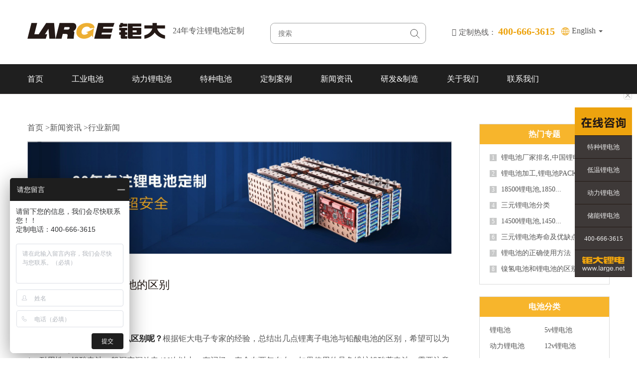

--- FILE ---
content_type: text/html; charset=UTF-8
request_url: https://cn.large.net/news/97.html
body_size: 13278
content:



    <!DOCTYPE html>



    <!--[if IE 8]> <html lang="en-us" class="ie8 no-js"> <![endif]-->

    <!--[if IE 9]> <html lang="en-us" class="ie9 no-js"> <![endif]-->

    <!--[if !IE]><!-->

    <html lang="en-us">

    <!--<![endif]-->

    <!-- BEGIN HEAD -->

    <head>

        
        <meta charset="utf-8" />

        <title>锂离子电池和铅酸电池的区别 | 东莞钜大锂电</title>

        <meta http-equiv="X-UA-Compatible" content="IE=edge">

        <meta name="keywords" content="锂离子电池和铅酸电池的区别,东莞钜大锂电">

        <meta  name="description"  content="东莞钜大锂电industry-news
	锂离子电池和铅酸电池有什么区别呢？根据钜大电子专家的经验，总结出几点锂离子电池与铅酸电池的区别，希望可以为消费者提供参考： 　

	1、耐用性：铅酸电池一般深充深放电400次以内，有记忆，寿命在两年左右如果使用的是免维护铅酸蓄电池，需要注意的是其电池失水量少，使用中一般不需添加蒸馏水"/>

        <!-- BEGIN GLOBAL MANDATORY STYLES -->

        <link href="/assets/css/bootstrap.min.css" rel="stylesheet">
<link href="/assets/css/style.css" rel="stylesheet">
<link href="/assets/css/font-awesome.min.css" rel="stylesheet">
        <!-- END THEME LAYOUT STYLES -->

        <link rel="shortcut icon" href="/favicon.ico" />



        
        
        
        <script>
            var _hmt = _hmt || [];
            (function() {
                var hm = document.createElement("script");
                hm.src = "https://hm.baidu.com/hm.js?a756ae73f0107b4243986e9f5428c636";
                var s = document.getElementsByTagName("script")[0];
                s.parentNode.insertBefore(hm, s);
            })();
        </script>
    </head>



    <!-- END HEAD -->

    <body>


   

    
    <!-- BEGIN HEADER -->



    <header>    <div class="container">        <div class="col-md-5 col-sm-5 p_l">            <div class="logo">                <div class="img"><a href="/"><img src="/static/images/logo.png" title="钜大锂电" alt="钜大锂电"/></a></div>            </div>            <div class="text">24年专注锂电池定制</div>        </div>        <div class="col-md-7 col-sm-7 p_r">            <div class="search">                <div class="form">                    <form id="search_form" method=get"" action="/search/" name="form">                        <div class="top"><div class="input-group">                                <input class="input" type="text" id="keywordInput" name="keyword" placeholder="搜索">                                <input type="submit"  class="submit" value="" >                            </div></div>                    </form>                </div>            </div>            <div class="lag">                <div class="bottom">                    <div class="tel"><p><span class="fa fa-phone"></span>定制热线： <b>400-666-3615</b></p></div>                    <div class="t2">                        <div class="dropdown">                            <div class="ico"><img src="/static/images/global.png" alt=""></div>                            <a id="dLabel" data-target="#" href="https://www.large.net">                                English                                <span class="caret"></span>                            </a>                            <ul class="dropdown-menu" aria-labelledby="dLabel">                                <li><a href="https://www.large.net">English</a></li>                                <span class="menu-arrow"> <em></em> </span>                            </ul>                        </div>                    </div>                </div>            </div>        </div>    </div></header><section id="nav_bar" class="container-full">    <div class="content">        <nav>            <div class="head-v3">                <div class="navigation-up">                    <div class="container">                        <div class="navigation-v3">                            <ul>                                <li class="nav-up-selected-inpage" _t_nav="home">                                    <a href="/">首页</a>                                </li>                                                                    <li class="" _t_nav="industrial-battery">                                        <a href="/industrial-battery/">工业电池</a>                                    </li>                                                                    <li class="" _t_nav="lithium-power-battery">                                        <a href="/lithium-power-battery/">动力锂电池</a>                                    </li>                                                                    <li class="" _t_nav="special-battery">                                        <a href="/special-battery/">特种电池</a>                                    </li>                                                                    <li class="" _t_nav="case">                                        <a href="/case/">定制案例</a>                                    </li>                                                                    <li class="" _t_nav="news">                                        <a href="/news/">新闻资讯</a>                                    </li>                                                                    <li class="" _t_nav="r_d">                                        <a href="/r_d/">研发&制造</a>                                    </li>                                                                    <li class="" _t_nav="about-us">                                        <a href="/about/">关于我们</a>                                    </li>                                                                    <li class="" _t_nav="page/contactus.html">                                        <a href="/page/contactus.html">联系我们</a>                                    </li>                                                            </ul>                        </div>                                         </div>                </div>                <div class="navigation-down">                                                                        <div id="industrial-battery" class="nav-down-menu menu-3 menu-1" style="display: none;" _t_nav="industrial-battery">                                <div class="container navigation-down-inner">                                    <div class="col-md-3 col-sm-3 part_top">                                        <a href="/industrial-battery/">工业电池</a>                                    </div>                                                                                                                        <div class="col-md-3 col-sm-3">                                                                                <dl>                                            <dd>                                                <a href="/lithium-ion-battery/">锂离子电池</a>                                            </dd>                                        </dl>                                                                                                                                                            <dl>                                            <dd>                                                <a href="/lifepo4-battery/">磷酸铁锂电池</a>                                            </dd>                                        </dl>                                                                                                                                                            <dl>                                            <dd>                                                <a href="/lithium-battery18650/">18650锂电池</a>                                            </dd>                                        </dl>                                                                                                                                                            <dl>                                            <dd>                                                <a href="/lithium-polymer-battery/">聚合物电池</a>                                            </dd>                                        </dl>                                                                                    </div>                                                                                                                                                                <div class="col-md-3 col-sm-3">                                                                                <dl>                                            <dd>                                                <a href="/energy-storage-battery/">储能锂电池</a>                                            </dd>                                        </dl>                                                                                                                                                            <dl>                                            <dd>                                                <a href="/lithium-power-battery/">动力锂电池</a>                                            </dd>                                        </dl>                                                                                    </div>                                                                                                            </div>                            </div>                                                                                                <div id="lithium-power-battery" class="nav-down-menu menu-3 menu-1" style="display: none;" _t_nav="lithium-power-battery">                                <div class="container navigation-down-inner">                                    <div class="col-md-3 col-sm-3 part_top">                                        <a href="/lithium-power-battery/">动力锂电池</a>                                    </div>                                                                                                                        <div class="col-md-3 col-sm-3">                                                                                <dl>                                            <dd>                                                <a href="/lithium-ion-battery/list-133/">12V锂电池</a>                                            </dd>                                        </dl>                                                                                                                                                            <dl>                                            <dd>                                                <a href="/lithium-ion-battery/list-134/">24V锂电池</a>                                            </dd>                                        </dl>                                                                                                                                                            <dl>                                            <dd>                                                <a href="/lithium-ion-battery/list-135/">36V锂电池</a>                                            </dd>                                        </dl>                                                                                                                                                            <dl>                                            <dd>                                                <a href="/lithium-ion-battery/list-136/">48V锂电池</a>                                            </dd>                                        </dl>                                                                                    </div>                                                                                                            </div>                            </div>                                                                                                <div id="special-battery" class="nav-down-menu menu-3 menu-1" style="display: none;" _t_nav="special-battery">                                <div class="container navigation-down-inner">                                    <div class="col-md-3 col-sm-3 part_top">                                        <a href="/special-battery/">特种电池</a>                                    </div>                                                                                                                        <div class="col-md-3 col-sm-3">                                                                                <dl>                                            <dd>                                                <a href="/low-temperature-battery/">低温锂电池</a>                                            </dd>                                        </dl>                                                                                                                                                            <dl>                                            <dd>                                                <a href="/wide-temperature-battery/">宽温锂电池</a>                                            </dd>                                        </dl>                                                                                                                                                            <dl>                                            <dd>                                                <a href="/lithium-titanate-battery/">钛酸锂电池</a>                                            </dd>                                        </dl>                                                                                                                                                            <dl>                                            <dd>                                                <a href="/explosion-proof-battery/">防爆锂电池</a>                                            </dd>                                        </dl>                                                                                    </div>                                                                                                            </div>                            </div>                                                                                                <div id="case" class="nav-down-menu menu-3 menu-1" style="display: none;" _t_nav="case">                                <div class="container navigation-down-inner">                                    <div class="col-md-3 col-sm-3 part_top">                                        <a href="/case/">定制案例</a>                                    </div>                                                                                                                        <div class="col-md-3 col-sm-3">                                                                                <dl>                                            <dd>                                                <a href="/military/">特种设备</a>                                            </dd>                                        </dl>                                                                                                                                                            <dl>                                            <dd>                                                <a href="/robotic/">机器人</a>                                            </dd>                                        </dl>                                                                                                                                                            <dl>                                            <dd>                                                <a href="/medical/">医疗设备</a>                                            </dd>                                        </dl>                                                                                                                                                            <dl>                                            <dd>                                                <a href="/instrument/">仪器仪表</a>                                            </dd>                                        </dl>                                                                                    </div>                                                                                                                                                                <div class="col-md-3 col-sm-3">                                                                                <dl>                                            <dd>                                                <a href="/survey/">勘探测绘</a>                                            </dd>                                        </dl>                                                                                                                                                            <dl>                                            <dd>                                                <a href="/handheld/">手持设备</a>                                            </dd>                                        </dl>                                                                                    </div>                                                                                                            </div>                            </div>                                                                                                <div id="news" class="nav-down-menu menu-3 menu-1" style="display: none;" _t_nav="news">                                <div class="container navigation-down-inner">                                    <div class="col-md-3 col-sm-3 part_top">                                        <a href="/news/">新闻资讯</a>                                    </div>                                                                                                                        <div class="col-md-3 col-sm-3">                                                                                <dl>                                            <dd>                                                <a href="/company-news/">公司新闻</a>                                            </dd>                                        </dl>                                                                                                                                                            <dl>                                            <dd>                                                <a href="/industry-news/">行业新闻</a>                                            </dd>                                        </dl>                                                                                                                                                            <dl>                                            <dd>                                                <a href="/battery-knowledge/">电池知识</a>                                            </dd>                                        </dl>                                                                                                                                                            <dl>                                            <dd>                                                <a href="/battery-topics/">电池专题</a>                                            </dd>                                        </dl>                                                                                    </div>                                                                                                            </div>                            </div>                                                                                                <div id="r_d" class="nav-down-menu menu-3 menu-1" style="display: none;" _t_nav="r_d">                                <div class="container navigation-down-inner">                                    <div class="col-md-3 col-sm-3 part_top">                                        <a href="/r_d/">研发&制造</a>                                    </div>                                                                                                                        <div class="col-md-3 col-sm-3">                                                                                <dl>                                            <dd>                                                <a href="/r_d/#locenter">技术中心</a>                                            </dd>                                        </dl>                                                                                                                                                            <dl>                                            <dd>                                                <a href="/r_d/#vation">创新中心</a>                                            </dd>                                        </dl>                                                                                                                                                            <dl>                                            <dd>                                                <a href="/r_d/#testing">测试中心</a>                                            </dd>                                        </dl>                                                                                                                                                            <dl>                                            <dd>                                                <a href="/r_d/#aging">老化中心</a>                                            </dd>                                        </dl>                                                                                    </div>                                                                                                                                                                <div class="col-md-3 col-sm-3">                                                                                <dl>                                            <dd>                                                <a href="/r_d/#Manu">制造中心</a>                                            </dd>                                        </dl>                                                                                    </div>                                                                                                            </div>                            </div>                                                                                                <div id="about-us" class="nav-down-menu menu-3 menu-1" style="display: none;" _t_nav="about-us">                                <div class="container navigation-down-inner">                                    <div class="col-md-3 col-sm-3 part_top">                                        <a href="/about/">关于我们</a>                                    </div>                                                                                                                        <div class="col-md-3 col-sm-3">                                                                                <dl>                                            <dd>                                                <a href="/about/">公司介绍</a>                                            </dd>                                        </dl>                                                                                                                                                            <dl>                                            <dd>                                                <a href="/page/qualifications-honors.html">资质&荣誉</a>                                            </dd>                                        </dl>                                                                                                                                                            <dl>                                            <dd>                                                <a href="/about/#his">发展历程</a>                                            </dd>                                        </dl>                                                                                                                                                            <dl>                                            <dd>                                                <a href="/about/#vis1">愿景和使命</a>                                            </dd>                                        </dl>                                                                                    </div>                                                                                                                                                                <div class="col-md-3 col-sm-3">                                                                                <dl>                                            <dd>                                                <a href="/yanjiuyan/">锂电研究院 </a>                                            </dd>                                        </dl>                                                                                    </div>                                                                                                            </div>                            </div>                                                                                                        </div>            </div>        </nav>    </div></section>    
    <div class="news_item   container section">    <div class="right_part col-md-9 col-sm-9">        <section class="top"><section>    <div class="breadCrumbs">        <div class="container">            <div class="content">                                    <a href="/">首页</a>                                    ><a href="/news/">新闻资讯</a>                                    ><a href="/industry-news/">行业新闻</a>                            </div>        </div>    </div></section>        </section>        <section class="zhuti">            <div class="banner_img">                                    <a href="">   <img src="/storage/image/202502/1739260466652.jpg" alt="23年专注锂电池定制" title="23年专注锂电池定制"> </a>                            </div>            <div class="title"><h1>锂离子电池和铅酸电池的区别</h1></div>            <div class="time"><p>2017-11-23&nbsp;&nbsp; <span>点击量：</span>14574<span>次</span></p></div>            <div class="fengxian">                <div class="bdsharebuttonbox">                    <a href="#" class="bds_weixin" data-cmd="weixin" title="分享到微信"></a>                    <a href="#" class="bds_sqq" data-cmd="sqq" title="分享到QQ好友"></a>                    <a href="#" class="bds_qzone" data-cmd="qzone" title="分享到QQ空间"></a>                    <a href="#" class="bds_tsina" data-cmd="tsina" title="分享到新浪微博"></a>                    <a href="#" class="bds_more" data-cmd="more"></a>                </div>                <script>window._bd_share_config={"common":{"bdSnsKey":{},"bdText":"","bdMini":"2","bdMiniList":false,"bdPic":"","bdStyle":"0","bdSize":"24"},"share":{}};with(document)0[(getElementsByTagName('head')[0]||body).appendChild(createElement('script')).src='http://bdimg.share.baidu.com/static/api/js/share.js?v=89860593.js?cdnversion='+~(-new Date()/36e5)];</script>            </div>            <div class="content">                <div class="top">                    <div>
	<strong><a href="https://cn.large.net" class = "seo-anchor" data-anchorid=290 target="_blank">锂离子电池</a>和铅酸电池有什么区别呢？</strong>根据钜大电子专家的经验，总结出几点锂离子电池与铅酸电池的区别，希望可以为消费者提供参考： 　</div>
<div>
	1、耐用性：铅酸电池一般深充深放电400次以内，有记忆，寿命在两年左右。如果使用的是免维护铅酸蓄电池，需要注意的是其电池失水量少，使用中一般不需添加蒸馏水。锂离子电池耐用性较强，消耗慢，充放超过500次，并且无记忆，一般寿命在4&mdash;5年。 　　</div>
<div>
	据钜大电子专家介绍，就耐用性而言，其电池耐震动性好，完全充电状态的电池安全固定，以4mm的振幅，16.7Hz的频率震动1小时，无漏液，无电池膨胀及破裂，开路电压正常；耐过充电性好，25摄氏度，完全充电状态的电池0.1CA充电48小时，无漏液，无电池膨胀及破裂，开路电压正常，容量维持率在95%以上；耐大电流性好，完全充电状态的电池2CA放电5分钟或10CA放电5秒钟，无导电部分熔断，无外观变形。　</div>
<div>
	2、体积、质量方面：一般铅酸电池组重量是16-30公斤，体积较大；锂离子电池一般在2.5&mdash;3公斤，体积相对较小，所以骑行轻便、搬运方便。就质量而言，两者孰好孰坏很难界定，消费者可以根据自己的需求，购买正规厂家生产的品质好的品牌电池。 　　</div>
<div>
	3、价格、质保期方面：目前市场上主流电池是48伏，如果更换的话，铅酸电池450元左右，质保期为1年；锂离子电池价格相对较贵，需要1000元左右，但是质保期为两年。 　　</div>
<div>
	4、行驶公里：同样是48V的电池，在充满电的情况下，铅酸电池和锂离子电池的电动车都可以行驶30-40公里。速度主要取决于所使用的电机大小。 　　</div>
<div>
	5、电池容量：铅酸电池容量为20安左右；锂离子电池容量为8&mdash;10安。</div>
<div>
	6、环保：在2012年国家颁布《铅蓄电池行业准入条件》以后，铅酸行业经过重组整合，大部分厂家已采用内化成无镉无砷绿色生产，更加环保、更加节能，只在回收过程当中，如果方法不当可能造成污染；锂离子电池在生产、回收方面，相对更绿色环保。</div>
                </div>                                    <div class="bottom">                        <div class="from col-md-12 section50 "><p>声明： 本网站所发布文章，均来自于互联网，不代表本站观点，如有侵权，请联系删除（QQ：378886361）</p></div>                    </div>                            </div>        </section>        <section class="next_one section40">            <ul>                <li class="col-md-12 col-sm-12">                    <span>上一篇：</span>                    <a class="commom_a" href="/news/98.html">七大方面教你认清聚合物锂电池和锂离子电池的</a>                </li>                <li class="col-md-12 col-sm-12">                    <span>下一篇：</span>                    <a class="commom_a" href="/news/96.html">磷酸铁锂电池或将入选张北储能二期工程</a>                </li>            </ul>        </section>        <section class="section">            <div class="news_tuijian">    <div class="common_nav left">        <ul>            <li>                <div class="item checked" data="list0">                    <div class="text"><b>热门文章</b></div>                    <div class="ico">                        <i></i>                    </div>                </div>            </li>            <li>                <div class="item" data="list1">                    <div class="text"><b>最新文章</b></div>                    <div class="ico">                        <i></i>                    </div>                </div>            </li>        </ul>    </div>    <div class="common_nav_list section20">        <li class="list0">            <div class="list">                <ul>                                            <li class="col-md-6 col-sm-6">                            <div class="item one">                                <div class="text">                                    <span></span>                                    <a class="hover_a" href="/news/94056.html" title="电动汽车锂离子电池如何保养？">电动汽车锂离子电池如何保养？</a>                                    <div class="time">2023-06-01</div>                                </div>                            </div></li>                                            <li class="col-md-6 col-sm-6">                            <div class="item two">                                <div class="text">                                    <span></span>                                    <a class="hover_a" href="/news/94326.html" title="权威锂离子电池修复的方法">权威锂离子电池修复的方法</a>                                    <div class="time">2023-05-19</div>                                </div>                            </div></li>                                            <li class="col-md-6 col-sm-6">                            <div class="item one">                                <div class="text">                                    <span></span>                                    <a class="hover_a" href="/news/93595.html" title="Cabot公司获290万美元用于研发低钴活性正极材料">Cabot公司获290万美元用于...</a>                                    <div class="time">2023-05-15</div>                                </div>                            </div></li>                                            <li class="col-md-6 col-sm-6">                            <div class="item two">                                <div class="text">                                    <span></span>                                    <a class="hover_a" href="/news/94058.html" title="锂离子电池要怎么过安检">锂离子电池要怎么过安检</a>                                    <div class="time">2023-05-09</div>                                </div>                            </div></li>                                            <li class="col-md-6 col-sm-6">                            <div class="item one">                                <div class="text">                                    <span></span>                                    <a class="hover_a" href="/news/94348.html" title="澳大利亚的重要锂矿将使其进一步巩固其全球锂最大供应商的地位？">澳大利亚的重要锂矿将使其进一步巩...</a>                                    <div class="time">2023-04-28</div>                                </div>                            </div></li>                                            <li class="col-md-6 col-sm-6">                            <div class="item two">                                <div class="text">                                    <span></span>                                    <a class="hover_a" href="/news/93752.html" title="福斯特江苏30Ah软包锂电池已通过国家强检认证">福斯特江苏30Ah软包锂电池已通...</a>                                    <div class="time">2023-02-07</div>                                </div>                            </div></li>                                            <li class="col-md-6 col-sm-6">                            <div class="item one">                                <div class="text">                                    <span></span>                                    <a class="hover_a" href="/news/93753.html" title="福斯特江苏软包动力锂离子蓄电池通过国家机动车产品质量监督检验中心强制性检验">福斯特江苏软包动力锂离子蓄电池通...</a>                                    <div class="time">2023-02-07</div>                                </div>                            </div></li>                                            <li class="col-md-6 col-sm-6">                            <div class="item two">                                <div class="text">                                    <span></span>                                    <a class="hover_a" href="/news/93755.html" title="TSLA正为其上海厂争取一块价值1.45亿美元的土地">TSLA正为其上海厂争取一块价值...</a>                                    <div class="time">2023-02-07</div>                                </div>                            </div></li>                                            <li class="col-md-6 col-sm-6">                            <div class="item one">                                <div class="text">                                    <span></span>                                    <a class="hover_a" href="/news/93757.html" title="9省燃料动力电池车补贴/奖励政策">9省燃料动力电池车补贴/奖励政策</a>                                    <div class="time">2023-02-07</div>                                </div>                            </div></li>                                            <li class="col-md-6 col-sm-6">                            <div class="item two">                                <div class="text">                                    <span></span>                                    <a class="hover_a" href="/news/93759.html" title="锂电公司落地大湾区西翼枢纽聚焦江门新能源新材料产业链集群">锂电公司落地大湾区西翼枢纽聚焦江...</a>                                    <div class="time">2023-02-07</div>                                </div>                            </div></li>                                    </ul>            </div>        </li>        <li class="list1 none">            <div class="list">                <ul>                                            <li class="col-md-6 col-sm-6">                            <div class="item one">                                <div class="text"><span></span>                                    <a class="hover_a" href="/news/94.html" title="动力锂电池发展的三个技术瓶颈">动力锂电池发展的三个技术瓶颈</a>                                    <div class="time">2017-03-28</div>                                </div>                            </div></li>                                            <li class="col-md-6 col-sm-6">                            <div class="item two">                                <div class="text"><span></span>                                    <a class="hover_a" href="/news/95.html" title="日本开发出固态宽温锂电池">日本开发出固态宽温锂电池</a>                                    <div class="time">2017-03-28</div>                                </div>                            </div></li>                                            <li class="col-md-6 col-sm-6">                            <div class="item one">                                <div class="text"><span></span>                                    <a class="hover_a" href="/news/96.html" title="磷酸铁锂电池或将入选张北储能二期工程">磷酸铁锂电池或将入选张北储能二期...</a>                                    <div class="time">2017-03-28</div>                                </div>                            </div></li>                                            <li class="col-md-6 col-sm-6">                            <div class="item two">                                <div class="text"><span></span>                                    <a class="hover_a" href="/news/97.html" title="锂离子电池和铅酸电池的区别">锂离子电池和铅酸电池的区别</a>                                    <div class="time">2017-03-28</div>                                </div>                            </div></li>                                            <li class="col-md-6 col-sm-6">                            <div class="item one">                                <div class="text"><span></span>                                    <a class="hover_a" href="/news/98.html" title="七大方面教你认清聚合物锂电池和锂离子电池的">七大方面教你认清聚合物锂电池和锂...</a>                                    <div class="time">2017-03-28</div>                                </div>                            </div></li>                                            <li class="col-md-6 col-sm-6">                            <div class="item two">                                <div class="text"><span></span>                                    <a class="hover_a" href="/news/99.html" title="如何选择和使用可靠的锂离子电池组">如何选择和使用可靠的锂离子电池组</a>                                    <div class="time">2017-03-28</div>                                </div>                            </div></li>                                            <li class="col-md-6 col-sm-6">                            <div class="item one">                                <div class="text"><span></span>                                    <a class="hover_a" href="/news/106.html" title="如何抑制钛酸锂电池胀气问题？">如何抑制钛酸锂电池胀气问题？</a>                                    <div class="time">2017-04-27</div>                                </div>                            </div></li>                                            <li class="col-md-6 col-sm-6">                            <div class="item two">                                <div class="text"><span></span>                                    <a class="hover_a" href="/news/108.html" title="又有新突破：锂空气电池即将诞生？">又有新突破：锂空气电池即将诞生？</a>                                    <div class="time">2017-04-28</div>                                </div>                            </div></li>                                            <li class="col-md-6 col-sm-6">                            <div class="item one">                                <div class="text"><span></span>                                    <a class="hover_a" href="/news/119.html" title="政策解禁，锂电上马——解禁后的三元锂电池项">政策解禁，锂电上马——解禁后的三...</a>                                    <div class="time">2017-05-10</div>                                </div>                            </div></li>                                            <li class="col-md-6 col-sm-6">                            <div class="item two">                                <div class="text"><span></span>                                    <a class="hover_a" href="/news/262.html" title="“钜大”为尊应让我 “锂电”只此敢争先">“钜大”为尊应让我 “锂电”只此...</a>                                    <div class="time">2017-07-19</div>                                </div>                            </div></li>                                    </ul>            </div>        </li>    </div></div>        </section><section class="section">    <div class="news_tuijian_p">        <div class="top_title"><h3>相关产品推荐</h3></div>        <ul>                            <li class="col-md-3 col-sm-3 goods_detail"><div class="item">                        <div class="img">                            <a href="/product/311.html">                                <img src="/storage/image/201903/1552716356286.png" alt="7.2V 2Ah 宽温聚合物锂电池" title="7.2V 2Ah 宽温聚合物锂电池"/></a>                        </div>                        <div class="text"><a href="/product/311.html" title="7.2V 2Ah 宽温聚合物锂电池">7.2V 2Ah 宽温聚合物锂电池</a></div>                    </div></li>                            <li class="col-md-3 col-sm-3 goods_detail"><div class="item">                        <div class="img">                            <a href="/product/560.html">                                <img src="/storage/image//uploads/180504/1-1P504112445291.png" alt="3.7V 1650mAh 勘探测绘聚合物锂电池" title="3.7V 1650mAh 勘探测绘聚合物锂电池"/></a>                        </div>                        <div class="text"><a href="/product/560.html" title="3.7V 1650mAh 勘探测绘聚合物锂电池">3.7V 1650mAh 勘探测绘聚合物锂电池</a></div>                    </div></li>                            <li class="col-md-3 col-sm-3 goods_detail"><div class="item">                        <div class="img">                            <a href="/product/594.html">                                <img src="/storage/image/201903/1553828003180.png" alt="-20℃低温充放电，12V 20Ah 低温充放电特种设备磷酸铁锂电池 SMBUS通讯" title="-20℃低温充放电，12V 20Ah 低温充放电特种设备磷酸铁锂电池 SMBUS通讯"/></a>                        </div>                        <div class="text"><a href="/product/594.html" title="-20℃低温充放电，12V 20Ah 低温充放电特种设备磷酸铁锂电池 SMBUS通讯">-20℃低温充放电，12V 20Ah 低温充放电特种设备磷酸铁锂电池 SMBUS通讯</a></div>                    </div></li>                            <li class="col-md-3 col-sm-3 goods_detail"><div class="item">                        <div class="img">                            <a href="/product/171.html">                                <img src="/storage/image/201904/1554260358105.png" alt="7.4V 2600mAh 18650 POS机锂电池组" title="7.4V 2600mAh 18650 POS机锂电池组"/></a>                        </div>                        <div class="text"><a href="/product/171.html" title="7.4V 2600mAh 18650 POS机锂电池组">7.4V 2600mAh 18650 POS机锂电池组</a></div>                    </div></li>                    </ul>    </div></section>        <section class="section">            









<section>

    <div class="solutions_common">



            <div class="title"><h2>定制案例</h2></div>

            <div class="list">

                <ul class="row">

                    

                        <li class="col-md-4 col-sm-4">

                            <div class="item">

                                <div class="img"><a href="/case/24080.html"><img src="/storage/image/202108/1629104356221.jpg" title="7.2V 2150mAh 特种设备导航仪电池设计方案"></a></div>

                                <div class="text"><a href="/case/24080.html">7.2V 2150mAh 特种设备导航仪电池设计方案</a></div>

                            </div>

                        </li>

                    

                        <li class="col-md-4 col-sm-4">

                            <div class="item">

                                <div class="img"><a href="/case/394.html"><img src="/storage/image/201903/1552630356839.jpg" title="51.2V 50Ah 智能探测机器人锂电池组设计方案"></a></div>

                                <div class="text"><a href="/case/394.html">51.2V 50Ah 智能探测机器人锂电池组设计方案</a></div>

                            </div>

                        </li>

                    

                        <li class="col-md-4 col-sm-4">

                            <div class="item">

                                <div class="img"><a href="/case/24099.html"><img src="/storage/image/201903/1552629048668.jpg" title="11.1V 20Ah 石油勘探设备用锂电池设计方案"></a></div>

                                <div class="text"><a href="/case/24099.html">11.1V 20Ah 石油勘探设备用锂电池设计方案</a></div>

                            </div>

                        </li>

                    

                </ul>

            </div>



    </div>

</section>        </section>    </div>    <div class="left_part col-md-3 col-sm-3">        <div class="zixun_common_right">            <div class="zhuanti">                <div class="title_common"><h2>热门专题</h2></div>                <div class="content">                    <ul>                                                    <li><div class="item">                                    <a href="/news/437.html" title="锂电池厂家排名,中国锂电池企业前十名"><span>1</span>锂电池厂家排名,中国锂电池...</a>                                </div></li>                                                    <li><div class="item">                                    <a href="/news/438.html" title="锂电池加工,锂电池PACK厂家"><span>2</span>锂电池加工,锂电池PACK...</a>                                </div></li>                                                    <li><div class="item">                                    <a href="/news/439.html" title="18500锂电池,18500锂电池生产厂家"><span>3</span>18500锂电池,1850...</a>                                </div></li>                                                    <li><div class="item">                                    <a href="/news/441.html" title="三元锂电池分类"><span>4</span>三元锂电池分类</a>                                </div></li>                                                    <li><div class="item">                                    <a href="/news/440.html" title="14500锂电池,14500锂电池生产厂家"><span>5</span>14500锂电池,1450...</a>                                </div></li>                                                    <li><div class="item">                                    <a href="/news/444.html" title="三元锂电池寿命及优缺点"><span>6</span>三元锂电池寿命及优缺点</a>                                </div></li>                                                    <li><div class="item">                                    <a href="/news/447.html" title="锂电池的正确使用方法"><span>7</span>锂电池的正确使用方法</a>                                </div></li>                                                    <li><div class="item">                                    <a href="/news/448.html" title="镍氢电池和锂电池的区别"><span>8</span>镍氢电池和锂电池的区别</a>                                </div></li>                                            </ul>                </div>            </div>            <div class="fenlei">                <div class="title_common"><h2>电池分类</h2></div>                <div class="content">                    <ul>                        <div class="left col-md-12 col-sm-12">                                                            <li class="col-md-6 col-sm-6">                                    <div class="item">                                        <a href="https://cn.large.net" title="锂电池">锂电池</a>                                    </div>                                </li>                                                            <li class="col-md-6 col-sm-6">                                    <div class="item">                                        <a href="https://cn.large.net/lithium-ion-battery/list-132/" title="5v锂电池">5v锂电池</a>                                    </div>                                </li>                                                            <li class="col-md-6 col-sm-6">                                    <div class="item">                                        <a href="https://cn.large.net/lithium-power-battery/" title="动力锂电池">动力锂电池</a>                                    </div>                                </li>                                                            <li class="col-md-6 col-sm-6">                                    <div class="item">                                        <a href="https://cn.large.net/lithium-ion-battery/list-133/" title="12v锂电池">12v锂电池</a>                                    </div>                                </li>                                                            <li class="col-md-6 col-sm-6">                                    <div class="item">                                        <a href="https://cn.large.net/special-battery/" title="特种锂电池">特种锂电池</a>                                    </div>                                </li>                                                            <li class="col-md-6 col-sm-6">                                    <div class="item">                                        <a href="https://cn.large.net/lithium-ion-battery/list-134/" title="24v锂电池">24v锂电池</a>                                    </div>                                </li>                                                            <li class="col-md-6 col-sm-6">                                    <div class="item">                                        <a href="https://cn.large.net/special-battery/" title="特种锂电池">特种锂电池</a>                                    </div>                                </li>                                                            <li class="col-md-6 col-sm-6">                                    <div class="item">                                        <a href="https://cn.large.net/lithium-ion-battery/list-135/" title="36v锂电池">36v锂电池</a>                                    </div>                                </li>                                                            <li class="col-md-6 col-sm-6">                                    <div class="item">                                        <a href="https://cn.large.net/industrial-battery/" title="工业锂电池">工业锂电池</a>                                    </div>                                </li>                                                            <li class="col-md-6 col-sm-6">                                    <div class="item">                                        <a href="https://cn.large.net/lithium-ion-battery/list-136/" title="48v锂电池">48v锂电池</a>                                    </div>                                </li>                                                            <li class="col-md-6 col-sm-6">                                    <div class="item">                                        <a href="https://cn.large.net/energy-storage-battery/" title="储能锂电池">储能锂电池</a>                                    </div>                                </li>                                                            <li class="col-md-6 col-sm-6">                                    <div class="item">                                        <a href="https://cn.large.net/lithium-ion-battery/list-119/" title="11.1v锂电池">11.1v锂电池</a>                                    </div>                                </li>                                                            <li class="col-md-6 col-sm-6">                                    <div class="item">                                        <a href="https://cn.large.net/lithium-battery18650/" title="18650电池">18650电池</a>                                    </div>                                </li>                                                            <li class="col-md-6 col-sm-6">                                    <div class="item">                                        <a href="https://cn.large.net/lithium-ion-battery/list-120/" title="14.8v锂电池">14.8v锂电池</a>                                    </div>                                </li>                                                            <li class="col-md-6 col-sm-6">                                    <div class="item">                                        <a href="https://cn.large.net/low-temperature-battery/" title="低温锂电池">低温锂电池</a>                                    </div>                                </li>                                                            <li class="col-md-6 col-sm-6">                                    <div class="item">                                        <a href="https://cn.large.net/lithium-ion-battery/" title="锂离子电池组">锂离子电池组</a>                                    </div>                                </li>                                                            <li class="col-md-6 col-sm-6">                                    <div class="item">                                        <a href="https://cn.large.net/wide-temperature-battery/" title="宽温锂电池">宽温锂电池</a>                                    </div>                                </li>                                                            <li class="col-md-6 col-sm-6">                                    <div class="item">                                        <a href="https://cn.large.net/lifepo4-battery/" title="磷酸铁锂电池">磷酸铁锂电池</a>                                    </div>                                </li>                                                            <li class="col-md-6 col-sm-6">                                    <div class="item">                                        <a href="https://cn.large.net/lithium-titanate-battery/" title="钛酸锂电池">钛酸锂电池</a>                                    </div>                                </li>                                                            <li class="col-md-6 col-sm-6">                                    <div class="item">                                        <a href="https://cn.large.net/lithium-polymer-battery/" title="聚合物锂电池">聚合物锂电池</a>                                    </div>                                </li>                                                            <li class="col-md-6 col-sm-6">                                    <div class="item">                                        <a href="https://cn.large.net/explosion-proof-battery/" title="防爆锂电池">防爆锂电池</a>                                    </div>                                </li>                                                            <li class="col-md-6 col-sm-6">                                    <div class="item">                                        <a href="https://cn.large.net/lifepo4-battery/list-133/" title="12v磷酸铁锂电池">12v磷酸铁锂电池</a>                                    </div>                                </li>                                                            <li class="col-md-6 col-sm-6">                                    <div class="item">                                        <a href="https://cn.large.net/robotic/" title="机器人电池">机器人电池</a>                                    </div>                                </li>                                                            <li class="col-md-6 col-sm-6">                                    <div class="item">                                        <a href="https://cn.large.net/lifepo4-battery/list-134/" title="24v磷酸铁锂电池">24v磷酸铁锂电池</a>                                    </div>                                </li>                                                            <li class="col-md-6 col-sm-6">                                    <div class="item">                                        <a href="https://cn.large.net/medical/" title="医疗锂电池">医疗锂电池</a>                                    </div>                                </li>                                                            <li class="col-md-6 col-sm-6">                                    <div class="item">                                        <a href="https://cn.large.net/lifepo4-battery/list-135/" title="36v磷酸铁锂电池">36v磷酸铁锂电池</a>                                    </div>                                </li>                                                            <li class="col-md-6 col-sm-6">                                    <div class="item">                                        <a href="https://cn.large.net/lithium-ion-battery/list-117/" title="3.7v锂电池">3.7v锂电池</a>                                    </div>                                </li>                                                            <li class="col-md-6 col-sm-6">                                    <div class="item">                                        <a href="https://cn.large.net/lifepo4-battery/list-136/" title="48v磷酸铁锂电池">48v磷酸铁锂电池</a>                                    </div>                                </li>                                                            <li class="col-md-6 col-sm-6">                                    <div class="item">                                        <a href="https://cn.large.net/lithium-ion-battery/list-118/" title="7.4v锂电池">7.4v锂电池</a>                                    </div>                                </li>                                                    </div>                    </ul>                </div>            </div>            <div class="yanjiuy">                <div class="title_common"><h2>钜大特种电池工程研究院</h2></div>                <div class="content">                    <div class="img"><a href="/yanjiuyan/"><img src="/static/images/tz_yjy.jpg" alt="钜大特种电池工程研究院"  title="钜大特种电池工程研究院"/></a></div>                    <div class="text">                        <div class="p"><p>钜大特种锂离子电池工程研究中心是由东莞钜大电子有限公司兴建，并与中南大学、华南理工大学和东莞理工学院相关科研团队联合运营的特种锂离子电池产业化研发中心，研究中心秉持"以特殊环境、特殊用途和特殊性能的需求为导向，以产学研深度融合为创新驱动"的办院方针，力求满足用户独特的需要，从而为用户创造独特的价值。</p></div>                        <div class="gengduo"><a href="/yanjiuyan/">了解更多</a></div>                    </div>                </div>            </div>            <div class="new_news">                <div class="title_common"><h2>最新文章</h2></div>                <div class="content">                    <ul>                                                    <li><div class="item">                                    <a href="/news/94956.html" title="钜大锂电再获中国有色金属工业科学技术大奖"><span>1</span>钜大锂电再获中国有色金属...</a>                                </div></li>                                                    <li><div class="item">                                    <a href="/news/78655.html" title="有关磷酸铁锂离子电池优点解析"><span>2</span>有关磷酸铁锂离子电池优点...</a>                                </div></li>                                                    <li><div class="item">                                    <a href="/news/78658.html" title="解析聚合物电池保养心得"><span>3</span>解析聚合物电池保养心得</a>                                </div></li>                                                    <li><div class="item">                                    <a href="/news/78659.html" title="有关锂离子电池和铅酸蓄电池的差别详解"><span>4</span>有关锂离子电池和铅酸蓄电...</a>                                </div></li>                                                    <li><div class="item">                                    <a href="/news/78660.html" title="锂离子电池充电器和铅酸蓄电池充电器有什么不相同呢？"><span>5</span>锂离子电池充电器和铅酸蓄...</a>                                </div></li>                                                    <li><div class="item">                                    <a href="/news/78661.html" title="如今手机为什么采用不可拆卸电池？"><span>6</span>如今手机为什么采用不可拆...</a>                                </div></li>                                                    <li><div class="item">                                    <a href="/news/78662.html" title="锂离子电池粘结剂的分类解析"><span>7</span>锂离子电池粘结剂的分类解...</a>                                </div></li>                                                    <li><div class="item">                                    <a href="/news/78663.html" title="三元动力锂离子电池的优势和缺点有什么"><span>8</span>三元动力锂离子电池的优势...</a>                                </div></li>                                            </ul>                </div>            </div>        </div>    </div></div><script type='text/javascript' src='//platform-api.sharethis.com/js/sharethis.js#property=5c344a1f093e83001145111b&product=inline-share-buttons' async='async'></script>


    <!-- BEGIN FOOTER -->

    <footer class=" section80">          <div class="top ">            <div class="container">            <div class="left"><div class="img"><a href="/"><img src="/static/images/footer_logo.png" alt="钜大锂电" title="钜大锂电" /></a></div></div>            <div class="right">                <div class="tel"><p><span class="fa fa-phone"></span>定制热线： <b>400-666-3615</b></p></div>                <div class="list">                <ul>                    <div class="bdsharebuttonbox">                        <a href="#" class="bds_weixin" data-cmd="weixin" title="分享到微信"></a>                        <a href="#" class="bds_sqq" data-cmd="sqq" title="分享到QQ好友"></a>                        <a href="#" class="bds_qzone" data-cmd="qzone" title="分享到QQ空间"></a>                        <a href="#" class="bds_tsina" data-cmd="tsina" title="分享到新浪微博"></a>                    </div>                    <script>window._bd_share_config={"common":{"bdSnsKey":{},"bdText":"","bdMini":"2","bdMiniList":false,"bdPic":"","bdStyle":"0","bdSize":"24"},"share":{}};with(document)0[(getElementsByTagName('head')[0]||body).appendChild(createElement('script')).src='http://bdimg.share.baidu.com/static/api/js/share.js?v=89860593.js?cdnversion='+~(-new Date()/36e5)];</script>                </ul>                </div>            </div>            </div>          </div>          <div class="main ">            <div class="container">            <div class="col-sm-9 col-md-9">                <div class="nav_f">                    <ul>                        <li class="col-md-4 col-sm-4">                            <dl>                                <dt class="cat"><div class="item"><b>关于钜大</b></div></dt>                                <dt><div class="item"><a href="/about/">公司简介</a></div></dt>                                <dt><div class="item"><a href="/page/qualifications-honors.html">荣誉资质</a></div></dt>                                <dt><div class="item"><a href="/yanjiuyan/">研究院</a></div></dt>                                <dt><div class="item"><a href="/r_d/#testing">测试中心</a></div></dt>                                <dt><div class="item"><a href="/company-news/">公司新闻</a></div></dt>                                <dt><div class="item"><a href="/page/contactus.html">联系我们</a></div></dt>                            </dl>                        </li>                        <li class="col-md-4 col-sm-4">                            <dl>                                <dt class="cat"><div class="item"><a href="/industrial-battery/">产品中心</a></div></dt>                                                                    <dt><div class="item"><a href="/lithium-ion-battery/">锂离子电池</a></div></dt>                                                                    <dt><div class="item"><a href="/lifepo4-battery/">磷酸铁锂电池</a></div></dt>                                                                    <dt><div class="item"><a href="/lithium-battery18650/">18650锂电池</a></div></dt>                                                                    <dt><div class="item"><a href="/lithium-polymer-battery/">聚合物电池</a></div></dt>                                                                    <dt><div class="item"><a href="/energy-storage-battery/">储能锂电池</a></div></dt>                                                                    <dt><div class="item"><a href="/lithium-power-battery/">动力锂电池</a></div></dt>                                                            </dl>                        </li>                        <li class="col-md-4 col-sm-4">                            <dl>                                <dt class="cat"><div class="item"><a href="/case/">定制案例</a></div></dt>                                                                <dt><div class="item"><a href="/military/">特种设备</a></div></dt>                                                                <dt><div class="item"><a href="/robotic/">机器人</a></div></dt>                                                                <dt><div class="item"><a href="/medical/">医疗设备</a></div></dt>                                                                <dt><div class="item"><a href="/instrument/">仪器仪表</a></div></dt>                                                                <dt><div class="item"><a href="/survey/">勘探测绘</a></div></dt>                                                                <dt><div class="item"><a href="/handheld/">手持设备</a></div></dt>                                                            </dl>                        </li>                    </ul>                </div>            </div>            <div class="col-sm-3 col-md-3">               <div class="sendMassage">                  <div class="title">信息反馈</div>                  <div class="form">                      <form id="foot-form" class="" action="/form/message-simple.html" method="post">
<input type="hidden" name="_csrf" value="Z3hIRUU4SloDPhhxCQ4mawUOGB8iWig7IicqPDFpKAskOiQKcUsEYg==">                      <div class="none">                          <div class="form-group field-sendmail-from required">
<div><label class="none" for="sendmail-from">from</label></div><input type="text" id="sendmail-from" class="form-control c-md-4" name="SendMail[from]" value="https://cn.large.net/news/97.html"><span class="help-block"></span>
</div>                      </div>                       <div class="col-md-12 col-sm-12 ">                              <div class="form-group field-foot-email-name">
<div><label class="none" for="foot-email-name">您的名字</label></div><input type="text" id="foot-email-name" class="form-control c-md-4" name="SendMail[name]" placeholder="您的姓名"><span class="help-block"></span>
</div>                          </div>                          <div class="col-md-12 col-sm-12 ">                              <div class="form-group field-foot-email-email required">
<div><label class="none" for="foot-email-email">您的邮箱</label></div><input type="text" id="foot-email-email" class="form-control c-md-4" name="SendMail[email]" placeholder="您的邮箱"><span class="help-block"></span>
</div>                          </div>                      <div class="col-md-12 col-sm-12">                          <div class="form-group field-foot-email-message required">
<div><label class="none" for="foot-email-message">留言</label></div><textarea id="foot-email-message" class="form-control c-md-4" name="SendMail[message]" rows="5" placeholder="请输入您的留言"></textarea><span class="help-block"></span>
</div>                      </div>                      <div class="col-md-12 col-sm-12">                          <div class="form-group  id="more_bg"">                              <button type="submit" id="more_bg" class="btn lianxi" name="contact-button">提交</button>                          </div>                      </div>                      </form>                  </div>               </div>            </div>            </div>                        </div>          <div class="bottom">            <div class="container">                <section>                                    </section>                <section>                <p>                    © 2006-2018版权所有 | 东莞市钜大电子有限公司 | 广东省东莞市东城街道景怡路8号 | <a href="https://beian.miit.gov.cn/" target="_blank" rel="nofollow">粤ICP备07049936号</a><br>销售电话：+86-769-23182621 | 传真：+86-769-22802559 | <a href="https://www.large.net">www.large.net</a>                </p>                </section>            </div>          </div>       </footer><section class="left_float">    <div class="left none">        <div class="img"><a id="zx_left" href="https://affim.baidu.com/unique_2111997/chat?siteId=21864172&userId=2111997&siteToken=a756ae73f0107b4243986e9f5428c636"><img src="/static/images/zixun.png" alt=""></a>            <div class="img_bottom">                <img src="/static/images/zixun_tuozhan1.png" alt="">            </div>        </div>    </div>    <div class="right">        <ul>            <li>                <div class="item top">                    <a id="zx_top" target="_blank"  rel="nofollow"  href="https://affim.baidu.com/unique_2111997/chat?siteId=21864172&userId=2111997&siteToken=a756ae73f0107b4243986e9f5428c636"><img src="/static/images/zixun_top.png" alt="在线咨询"></a>                    <span id="zx_close" class="clo fa"><img src="/static/images/zx_close.jpg" alt=""></span>                </div>            </li>            <li>                <div class="item"><a id="zx_junpin" href="https://affim.baidu.com/unique_2111997/chat?siteId=21864172&userId=2111997&siteToken=a756ae73f0107b4243986e9f5428c636" target="_blank"  rel="nofollow" >特种锂电池</a></div>            </li>            <li>                <div class="item"><a id="zx_diwen" href="https://affim.baidu.com/unique_2111997/chat?siteId=21864172&userId=2111997&siteToken=a756ae73f0107b4243986e9f5428c636" target="_blank"  rel="nofollow" >低温锂电池</a></div>            </li>            <li>                <div class="item"><a id="zx_dongli" href="https://affim.baidu.com/unique_2111997/chat?siteId=21864172&userId=2111997&siteToken=a756ae73f0107b4243986e9f5428c636" target="_blank"  rel="nofollow" >动力锂电池</a></div>            </li>            <li>                <div class="item"><a id="zx_cuneng" href="https://affim.baidu.com/unique_2111997/chat?siteId=21864172&userId=2111997&siteToken=a756ae73f0107b4243986e9f5428c636" target="_blank"  rel="nofollow" >储能锂电池</a></div>            </li>            <li>                <div class="item"><a id="zx_tel" href="https://affim.baidu.com/unique_2111997/chat?siteId=21864172&userId=2111997&siteToken=a756ae73f0107b4243986e9f5428c636" target="_blank"  rel="nofollow" >400-666-3615</a></div>            </li>            <li>                <div class="item"><div id="zx_juda" class="img"><a href="https://affim.baidu.com/unique_2111997/chat?siteId=21864172&userId=2111997&siteToken=a756ae73f0107b4243986e9f5428c636" target="_blank"  rel="nofollow" ><img src="/static/images/zixun_juda.png" alt=""></a></div></div>            </li>        </ul>    </div>
    <!-- END FOOTER -->





    <div id="fix-r">

        <!--<span id="tel_span2"><i class="fa fa-skype" aria-hidden="true"></i>

      </span>-->



        <a href="/form/message.html"><span><i class="fa fa-envelope-o" aria-hidden="true"></i></span></a>





        <a id="scrolltop" href="#top" style="width: 45px; height: 45px; border-radius: 8px; color: white; line-height: 45px; text-align: center; background: gray;"><span><i class="fa fa-angle-up" aria-hidden="true"></i></span></a>

    </div>

  
    
    
        <link href="/assets/css/share.css" rel="stylesheet">
    <!--[if lt IE9]>
<script src="/assets/75da6de1/global/plugins/respond.min.js"></script>
<![endif]-->
<!--[if lt IE9]>
<script src="/assets/75da6de1/global/plugins/excanvas.min.js"></script>
<![endif]-->
<script src="/assets/e683c5df/jquery.js"></script>
<script src="/assets/f22bc777/yii.js"></script>
<script src="/assets/js/jquery.min.js"></script>
<script src="/assets/js/bootstrap.min.js"></script>
<script src="/assets/js/common.js"></script>
<script src="/assets/f22bc777/yii.validation.js"></script>
<script src="/assets/f22bc777/yii.activeForm.js"></script>
<script type="text/javascript">jQuery(document).ready(function () {
jQuery('#foot-form').yiiActiveForm([{"id":"sendmail-from","name":"from","container":".field-sendmail-from","input":"#sendmail-from","validate":function (attribute, value, messages, deferred, $form) {yii.validation.string(value, messages, {"message":"from必须是一条字符串。","max":255,"tooLong":"from只能包含至多255个字符。","skipOnEmpty":1});yii.validation.required(value, messages, {"message":"from不能为空。"});}},{"id":"sendmail-email","name":"email","container":".field-foot-email-email","input":"#foot-email-email","validate":function (attribute, value, messages, deferred, $form) {yii.validation.string(value, messages, {"message":"您的邮箱必须是一条字符串。","max":50,"tooLong":"您的邮箱只能包含至多50个字符。","skipOnEmpty":1});yii.validation.required(value, messages, {"message":"邮箱不能为空"});yii.validation.email(value, messages, {"pattern":/^[a-zA-Z0-9!#$%&'*+\/=?^_`{|}~-]+(?:\.[a-zA-Z0-9!#$%&'*+\/=?^_`{|}~-]+)*@(?:[a-zA-Z0-9](?:[a-zA-Z0-9-]*[a-zA-Z0-9])?\.)+[a-zA-Z0-9](?:[a-zA-Z0-9-]*[a-zA-Z0-9])?$/,"fullPattern":/^[^@]*<[a-zA-Z0-9!#$%&'*+\/=?^_`{|}~-]+(?:\.[a-zA-Z0-9!#$%&'*+\/=?^_`{|}~-]+)*@(?:[a-zA-Z0-9](?:[a-zA-Z0-9-]*[a-zA-Z0-9])?\.)+[a-zA-Z0-9](?:[a-zA-Z0-9-]*[a-zA-Z0-9])?>$/,"allowName":false,"message":"邮箱格式不对","enableIDN":false,"skipOnEmpty":1});}},{"id":"sendmail-message","name":"message","container":".field-foot-email-message","input":"#foot-email-message","validate":function (attribute, value, messages, deferred, $form) {yii.validation.string(value, messages, {"message":"留言必须是一条字符串。","max":255,"tooLong":"留言只能包含至多255个字符。","skipOnEmpty":1});yii.validation.required(value, messages, {"message":"留言不能为空"});}}], []);
$("#search_form").submit(function(e){

  if ($("#keywordInput").val().length==0){
        alert("搜索词不能为空");
        return false;
  } 

});

      

});</script>    </body>

    </html>





--- FILE ---
content_type: application/javascript
request_url: https://cn.large.net/assets/js/common.js
body_size: 846
content:
$(document).ready(function(){

    //        右侧咨询
    $(".left_float .left .img_bottom").click(function(){

        $(".left_float .left .img_bottom").attr("date","two")
        $(".left_float .left").addClass("none")
        $(".left_float .right").animate({width:'toggle'},350);
    });

    $(".left_float .right .item.top span").click(function(){

        $(".left_float .right").animate({width:'toggle'},350);

        $(".left_float .left .img_bottom").attr("date","one")

        $(".left_float .left").removeClass("none")
    });

});


    $(function(){


// 头部导航
  var top=$("#nav_bar").offset().top
        $(window).scroll(function(){
            if(top<$(window).scrollTop())
            {
                $("#nav_bar").addClass('fix_top')
            }
            if($("#nav_bar").offset().top<top)
            {
                $("#nav_bar").removeClass('fix_top')
            }
            })

   



//     $url=window.location.pathname;
//     $("#nav_bar .navigation-v3 li a").each(function(){
//         $src=$(this).attr("href");
//         if($url==$src){
//             $(this).parent().addClass("checked")
//         }
//     });


    $(".common_nav li .item").mouseover(function(){
        $(".common_nav li .item").removeClass("checked")
        $(this).addClass("checked");
        var wdith=$(this).has(".text").width();
        $(this).children(".ico").css("width",wdith+"px");

        //获取要现实的内容
        var value=$(this).attr("data");
        $(".common_nav_list>li").addClass("none")
        $(".common_nav_list ."+value).removeClass("none")
        // alert(value)
    });

    jQuery(document).ready(function(){
        var qcloud={};
        $('[_t_nav]').hover(function(){
            var _nav = $(this).attr('_t_nav');
            clearTimeout( qcloud[ _nav + '_timer' ] );
            qcloud[ _nav + '_timer' ] = setTimeout(function(){
                $('[_t_nav]').each(function(){
                    $(this)[ _nav == $(this).attr('_t_nav') ? 'addClass':'removeClass' ]('nav-up-selected');
                });
                $('#'+_nav).stop(true,true).slideDown(200);
            }, 150);
        },function(){
            var _nav = $(this).attr('_t_nav');
            clearTimeout( qcloud[ _nav + '_timer' ] );
            qcloud[ _nav + '_timer' ] = setTimeout(function(){
                $('[_t_nav]').removeClass('nav-up-selected');
                $('#'+_nav).stop(true,true).slideUp(200);
            }, 150);
        });
    });
    // 头部语言切换
    $(".lag .t2").mouseover(function(){
        $(".lag .t2 .other").removeClass("none")
    });
    $(".lag .t2").mouseout(function(){
        $(".lag .t2 .other").addClass("none")
    });
})





--- FILE ---
content_type: text/javascript; charset=utf-8
request_url: https://goutong.baidu.com/site/597/a756ae73f0107b4243986e9f5428c636/b.js?siteId=21864172
body_size: 5927
content:
!function(){"use strict";!function(){var e={styleConfig:{"styleVersion":"1","inviteBox":{"btnBgColor":"#1e1e1e","startPage":1,"isShowText":1,"skinType":1,"buttonType":1,"autoInvite":1,"stayTime":30,"closeTime":20,"toChatTime":5,"inviteWinPos":0,"welcome":"23年特种锂电池定制厂家！！\n定制热线：400-666-3615","autoChat":0,"btnBgColorType":1,"height":175,"skinIndex":0,"customerStyle":{"acceptFontColor":"#000000","backImg":"","acceptBgColor":"#fecb2e","inviteBackImg":"https://aff-im.bj.bcebos.com/r/image/invite-back-img.png","horizontalPosition":"left","confirmBtnText":"立即咨询","portraitPosition":"top","marginTop":0,"buttonPosition":"center","marginLeft":0},"maxInviteNum":50,"defaultStyle":1,"likeCrm":0,"skinName":"默认皮肤","autoHide":0,"reInvite":0,"sendButton":{"bgColor":"#bfecff","fontColor":"#1980df"},"inviteHeadImg":"https://su.bcebos.com/v1/biz-crm-aff-im/biz-crm-aff-im/generic/system/style/images/0d7857e27d7749099f61bb8b61e6da9f.jpg?authorization=bce-auth-v1%2F0a3fcab923c6474ea5dc6cb9d1fd53b9%2F2025-04-09T08%3A31%3A08Z%2F-1%2F%2F715e8bc5cf8a58df3c463f18009c8bf6d4ddb62218f0bd87cf995b2b19b6c23b","license":"000","fontPosition":"center","width":400,"isCustomerStyle":0,"position":"middle","inviteInterval":30,"inviteWinType":0,"tradeId":0,"fontColor":"#333333"},"aiSupportQuestion":true,"webimConfig":{"isShowIntelWelLan":0,"skinIndex":0,"autoDuration":1,"customerColor":"#1e1e1e","themeType":1,"license":"000","isOpenAutoDirectCom":0,"generalRecommend":0,"isShowCloseBtn":1,"skinType":1,"width":452,"isOpenKeepCom":1,"autoPopupMsg":1,"position":"right-bottom","needVerifyCode":0,"height":471,"waitVisitStayTime":6,"searchTermRecommend":1},"noteBoard":{"btnBgColor":"#1e1e1e","skinIndex":0,"webim":{"webimOnline":1,"webimOffline":1},"displayCompany":1,"skinName":"默认皮肤","cpyInfo":"请留下您的信息，我们会尽快联系您！！\n定制电话：400-666-3615","displayLxb":1,"formText":"请留下您的信息，我们会尽快联系您！！\n定制电话：400-666-3615","skinType":1,"form":{"formOffline":1,"formOnlineAuto":0},"position":"left-bottom","itemsExt":[],"items":[{"name":"content","required":1,"isShow":1},{"name":"visitorName","required":0,"isShow":1},{"name":"visitorPhone","required":1,"isShow":1}],"cpyTel":"","needVerifyCode":0,"btnBgColorType":1,"board":{"boardOffline":1,"boardOnline":0}},"blackWhiteList":{"type":-1,"siteBlackWhiteList":[]},"isWebim":1,"pageId":0,"seekIcon":{"barrageIconColor":"#9861E6","iconHeight":98,"barrageIssue":["可以介绍下你们的产品么","你们是怎么收费的呢","现在有优惠活动吗"],"displayLxb":1,"portraitPosition":"top","skinType":1,"isFixedPosition":1,"iconType":0,"pcGroupiconColor":"#9861E6","horizontalPosition":"left","height":52,"customerStyle":{"backImg":""},"skinIndex":0,"iconWidth":44,"likeCrm":0,"skinName":"默认皮肤","groups":[],"barrageColor":1,"barragePos":1,"marginLeft":0,"autoConsult":0,"isOpenAutoDirectCom":0,"barrageSwitch":true,"isCustomerStyle":0,"width":144,"hotIssues":[{"question":"怎么定制锂电池？","answer":"<div>您想找什么规格的锂电池？</div><div><span style=\"font-size: 14px;\">或者</span><b>加我微信（13826966449 ）</b>告知需求，5分钟快速给您评估方案&发资料。 <span style=\"font-size: 14px;\"></span></div>","id":"hotIssues:182568298"},{"question":"你们是工厂吗？","answer":"<div><b>电池源头工厂</b></div><div><span style=\"font-size: 14px;\">23年专注特种锂电池定制</span></div><div><b>加我微信（</b><b>13826966449）</b>告知需求,快速给您评估方案&发资料。 <br></div>","id":"hotIssues:1799038575"},{"question":"可以发下规格书吗？","answer":"<div></div><div>好的呢，您微信多少，我在微信上发您\n </div><div>我的<b>微信：13826966449 </b><br><div><span style=\"font-size: 14px;\"></span></div></div>","id":"hotIssues:2057783180"},{"question":"电池有什么认证？","answer":"<div><span style=\"font-size: 14px;\">我们的电池符合CE,CB,UL,UN38.3等认证</span></div><div><span style=\"font-size: 14px;\">您电话或微信是多少呢？</span><br></div><div><span style=\"font-size: 14px;\">或者<b>加我微信（13826966449）</b>告知需求，快速给您评估方案&发资料。 </span><br></div>","id":"hotIssues:2073201551"}],"groupStyle":{"bgColor":"#ffffff","buttonColor":"#d6f3ff","fontColor":"#008edf"},"pcGroupiconType":0,"position":"right-center","barrageIconColorType":0,"groupWidth":94,"marginTop":0}},siteConfig:{"eid":"2111997","queuing":"","isOpenOfflineChat":1,"authToken":"bridge","isWebim":1,"imVersion":"im_server","platform":0,"isGray":"false","vstProto":1,"bcpAiAgentEnable":"0","webimConfig":{"isShowIntelWelLan":0,"skinIndex":0,"autoDuration":1,"customerColor":"#1e1e1e","themeType":1,"license":"000","isOpenAutoDirectCom":0,"generalRecommend":0,"isShowCloseBtn":1,"skinType":1,"width":452,"isOpenKeepCom":1,"autoPopupMsg":1,"position":"right-bottom","needVerifyCode":0,"height":471,"waitVisitStayTime":6,"searchTermRecommend":1},"isOpenRobot":0,"startTime":1769020586483,"authType":4,"prologue":"","isPreonline":0,"isOpenSmartReply":1,"isCsOnline":0,"siteToken":"a756ae73f0107b4243986e9f5428c636","userId":"2111997","route":"1","csrfToken":"83a5cb0201f44bb9a03b62b2f84918c2","ymgWhitelist":true,"likeVersion":"generic","newWebIm":1,"siteId":"21864172","online":"false","bid":"","webRoot":"https://affimvip.baidu.com/cps5/","isSmallFlow":0,"userCommonSwitch":{"isOpenTelCall":false,"isOpenCallDialog":false,"isOpenStateOfRead":true,"isOpenVisitorLeavingClue":true,"isOpenVoiceMsg":true,"isOpenVoiceCom":true}}};Object.freeze(e),window.affImConfig=e;var i=document.createElement("script"); i.src="https://aff-im.cdn.bcebos.com/onlineEnv/imsdk/1735891798/affim.js",i.setAttribute("charset","UTF-8");var o=document.getElementsByTagName("head")[0]||document.body;o.insertBefore(i,o.firstElement||null)}()}();